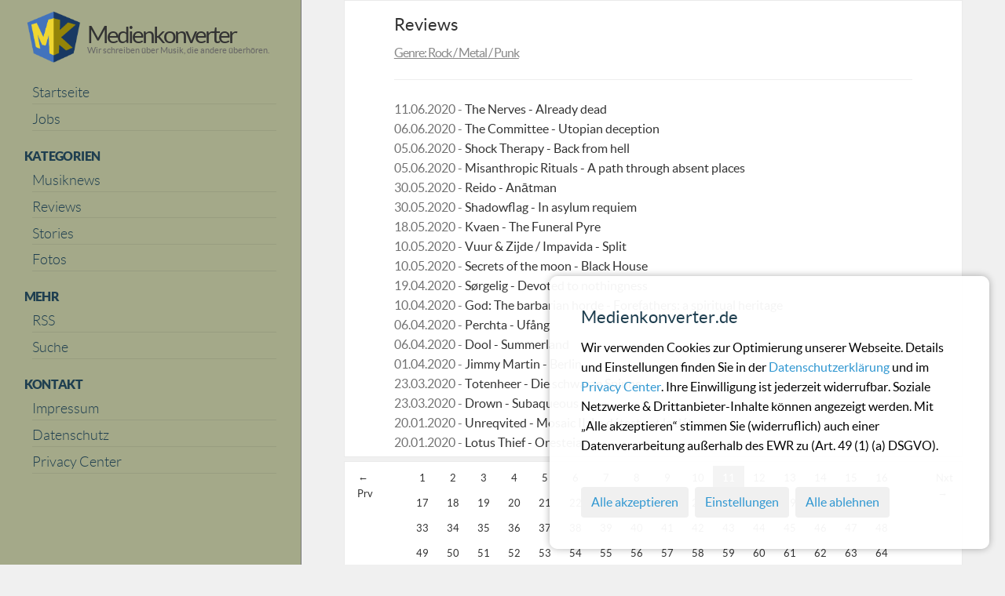

--- FILE ---
content_type: text/html; charset=UTF-8
request_url: https://www.medienkonverter.de/kategorie/reviews-rock-metal-punk/11
body_size: 4451
content:
<!DOCTYPE html>
<html lang="de">
<head>
<meta charset="UTF-8"/>
<meta http-equiv="Content-Type" content="text/html; charset=utf-8">
<meta http-equiv="cache-control" content="max-age=60">
<meta http-equiv="expires" content="60"/>
<meta name="viewport" content="width=device-width, initial-scale=1.0"/>
<base href="/">
<title>Musikmagazin, aktuelle Rock / Metal / Punk, </title>
<meta name="title" content="Artikel">
<meta name="author" content="Medienkonverter blog-category">
<meta name="viewport" content="width=device-width, initial-scale=1.0">
<meta name="generator" content="MKCMS">
<meta name="copyright" content="Medienkonverter.de">
<meta name="content-language" content="de">
<meta name="page-topic" content="Musik, Nachrichten">
<meta name="description" content="Medienkonverter Musikmagazin. Electro, Gothic, EBM, Noise, Industrial, Coldwave, Post-Punk, Neofolk, Ambient - News, Reviews, Interviews, Fotos, Clips.">
<meta name="robots" content="index,follow">
<meta name="revisit-after" content="2 days">
<meta name="HandheldFriendly" content="True">
<meta name="audience" lang="de" content="alle">
<meta name="keywords" content="Musikinformationen, Musik, Musikleben, Komponisten, Festivals, Musiknachrichten, Musikrecherche, Electronic Body Music, Rock, Heavy, Pop, Electro, Wave, Gothic, EBM, Industrial, Noise, Darkwave, Rock, Metal, Punk, Minimal, Ambient, Folk" />
<meta property="fb:app_id" content="556424094879167"/>
<meta property="og:title" content="Artikel"/>
<meta property="og:description" content=""/>
<meta property="og:image" content=""/>



<meta property="og:url" content="https://www.medienkonverter.de/kategorie/reviews-rock-metal-punk/11"/>
<meta property="og:type" content="article"/>
<link rel="alternate" type="application/rss+xml" title="RSS" href="/feed_all">
<link rel="shortcut icon" type="image/x-icon" href="/files/favicon.ico">
<link rel="icon" type="image/png" sizes="16x16" href="/files/favicon-16x16.png">
<link rel="icon" type="image/png" sizes="24x24" href="/files/favicon-24x24.png">
<link rel="icon" type="image/png" sizes="32x32" href="/files/favicon-32x32.png">
<link rel="icon" type="image/png" sizes="48x48" href="/files/favicon-48x48.png">
<link rel="icon" type="image/png" sizes="64x64" href="/files/favicon-64x64.png">
<link rel="icon" type="image/png" sizes="96x96" href="/files/favicon-96x96.png">
<link rel="apple-touch-startup-image" href="/files/apple-startup_icon.png">
<link rel="apple-touch-icon-precomposed" sizes="128x128" href="/files/apple-touch-icon-precomposed.png">
<link rel="apple-touch-icon" href="/files/apple-touch-icon.png">
<link rel="apple-touch-icon" sizes="57x57" href="/files/apple-icon-57x57.png">
<link rel="apple-touch-icon" sizes="60x60" href="/files/apple-icon-60x60.png">
<link rel="apple-touch-icon" sizes="72x72" href="/files/apple-icon-72x72.png">
<link rel="apple-touch-icon" sizes="76x76" href="/files/apple-icon-76x76.png">
<link rel="apple-touch-icon" sizes="114x114" href="/files/apple-icon-114x114.png">
<link rel="apple-touch-icon" sizes="120x120" href="/files/apple-icon-120x120.png">
<link rel="apple-touch-icon" sizes="144x144" href="/files/apple-icon-144x144.png">
<link rel="apple-touch-icon" sizes="152x152" href="/files/apple-icon-152x152.png">
<link rel="apple-touch-icon" sizes="180x180" href="/files/apple-icon-180x180.png">
<link rel="icon" type="image/png" sizes="16x16"  href="/files/android-icon-16x16.png">
<link rel="icon" type="image/png" sizes="32x32"  href="/files/android-icon-32x32.png">
<link rel="icon" type="image/png" sizes="36x36"  href="/files/android-icon-36x36.png">
<link rel="icon" type="image/png" sizes="48x48"  href="/files/android-icon-48x48.png">
<link rel="icon" type="image/png" sizes="72x72"  href="/files/android-icon-72x72.png">
<link rel="icon" type="image/png" sizes="96x96"  href="/files/android-icon-96x96.png">
<link rel="icon" type="image/png" sizes="144x144"  href="/files/android-icon-144x144.png">
<link rel="icon" type="image/png" sizes="192x192"  href="/files/android-icon-192x192.png">
<link rel="icon" type="image/png" sizes="196x196"  href="/files/android-icon-196x196.png">
<link rel="manifest" href="/files/manifest.json">
<meta name="msapplication-TileImage" content="/files/ms-icon-70x70.png">
<meta name="msapplication-TileImage" content="/files/ms-icon-144x144.png">
<meta name="msapplication-TileImage" content="/files/ms-icon-150x150.png">
<meta name="msapplication-TileImage" content="/files/ms-icon-310x310.png">
<meta name="msapplication-TileImage" content="/files/mstile-144x144.png">
<meta name="msapplication-square70x70logo" content="/files/mstile-70x70.png">
<meta name="msapplication-square150x150logo" content="/files/mstile-150x150.png">
<meta name="msapplication-wide310x150logo" content="/files/mstile-310x150.png">
<meta name="msapplication-square310x310logo" content="/files/mstile-310x310.png">
<meta name="msapplication-notification" content="frequency=30;polling-uri=https://notifications.buildmypinnedsite.com/?feed=https://www.medienkonverter.de/feed_all&amp;id=1;polling-uri2=https://notifications.buildmypinnedsite.com/?feed=https://www.medienkonverter.de/feed_all&amp;id=2;polling-uri3=https://notifications.buildmypinnedsite.com/?feed=https://www.medienkonverter.de/feed_all&amp;id=3;polling-uri4=https://notifications.buildmypinnedsite.com/?feed=https://www.medienkonverter.de/feed_all&amp;id=4;polling-uri5=https://notifications.buildmypinnedsite.com/?feed=https://www.medienkonverter.de/feed_all&amp;id=5;cycle=1" />
<meta name="msapplication-TileColor" content="#da532c">
<meta name="application-name" content="Medienkonverter">
<meta name="theme-color" content="#ffffff">
<link rel="canonical" href="https://www.medienkonverter.de/kategorie/reviews-rock-metal-punk/11">

<link href="https://www.medienkonverter.de/combine/6367caa3a9de76b47411cf9b8d6afc2c-1675018281" rel="stylesheet">
<link href="https://www.medienkonverter.de/combine/653223942411f57e018a4544e8620979-1675018281" rel="stylesheet">
<link href="https://www.medienkonverter.de/combine/06900cb753d5af868359df7d1c096f36-1675018281 " rel="stylesheet">
<link href="https://www.medienkonverter.de/combine/bb64cfd1778486777aec4f4a89fa82fe-1746209575 " rel="stylesheet">
<link href="https://www.medienkonverter.de/themes/responsiv-clean/assets/css/medienkonverter.css" rel="stylesheet">
<link href="https://www.medienkonverter.de/themes/responsiv-clean/assets/css/custom.css" rel="stylesheet">
<link rel="stylesheet" href="https://www.medienkonverter.de/combine/834df1513521d40c0b7ff4a9cbd0574d-1741338458" />
<link rel="stylesheet" href="https://www.medienkonverter.de/combine/d63ba20c13b61be1cdbab566b5488f00-1675018281" />
</head>
<body>
        <div class="elfsight-app-a4a25f2a-dc66-47cd-a11f-ee0f95de3851" data-elfsight-app-lazy></div>
        <div style="max-width: 1403px; margin: 0 auto">
            <!-- Header -->
            <header id="layout-header">
                <div class="row">
    <div class="col-sm-3 mobile_l">
        <a href="https://www.medienkonverter.de" title='Back to Home'>
        <img src='/files/logo.png' alt='Mobile-Logo' class='mobile_logo' title='Medienkonverter Logo'>
        </a>
    </div>
    <div class="col-sm-2 mobile_r">
        <button type="button" class="sidebar-toggle" onclick="toggleSidebar()">
            <span class="icon-bars">
                <span class="icon-bar"></span>
                <span class="icon-bar"></span>
                <span class="icon-bar"></span>
            </span>
            <span class="menu-text">Menu</span>
        </button>
    </div>
</div>            </header>

            <!-- Sidebar -->
            <section id="layout-sidebar">
                <div class="sidebar-close visible-sm visible-xs">
    <a href="javascript:;" title='Navigation' onclick="toggleSidebar()" class="close">&times;</a>
</div>

<h1 class='hidden'>Artikel Einträge Kategorie</h1>

<div class="sidebar-segment hidden-sm hidden-xs">
    <a href="https://www.medienkonverter.de" title='Back to Home'>
        <img src='/files/logo.png' alt='Menu-Logo' id='mklogo' title='Medienkonverter Musikmagazin'>
    </a>
    <p class="site-name">
        <a href="https://www.medienkonverter.de" class='translate' title='Back to Home'>
            Medienkonverter
        </a>
    </p>
    <p class="site-motto">
        <small>Wir schreiben über Musik, die andere überhören.<br/><br/></small>
    </p>
    <p class='clearfix'></p>
</div>


<div class="sidebar-segment">

    <ul class="segment-list">
        <li><a href="https://www.medienkonverter.de" title='Startseite'><h3 class='navigation'>Startseite</h3></a></li>
        <li><a href="https://www.medienkonverter.de/artikel/schwarzer-kaffee-leere-postfaecher-wo-bleibt-ihr-kreaturen-der-nacht" title='Jobs'><h3 class='navigation'>Jobs</h3></a></li>
    </ul>

    <h2 class="segment-title">Kategorien</h2>
    <ul class="segment-list">
        <li>
            <a href='../../kategorie/news' title='Übersicht der Musiknews / Nachrichten'>
                <h3 class='navigation'>Musiknews</h3>
            </a>
        </li>
        <li>
            <a href='../../kategorie/reviews' title='Übersicht der Reviews / Rezensionen'>
                <h3 class='navigation'>Reviews</h3>
            </a>
        </li>
        <li>
            <a href='../../kategorie/interviews-konzerte' title='Übersicht der Stories / Konzertberichte / Interviews'>
                <h3 class='navigation'>Stories</h3>
            </a>
        </li>
        <li>
            <a href='../../kategorie/fotos' title='Übersicht der Fotos / Fotostrecken'>
                <h3 class='navigation'>Fotos</h3>
            </a>
        </li>
    </ul>

    <h2 class="segment-title">Mehr</h2>
    <ul class="segment-list">
        <li>
            <a href="https://www.medienkonverter.de/rss" title='RSS Feeds der Webseite'>
                <h3 class='navigation'>RSS</h3>
            </a>
        </li>
        <li>
            <a href="https://www.medienkonverter.de/suche" title='Suchfunktion der Webseite'>
                <h3 class='navigation'>Suche</h3>
            </a>
        </li>
    </ul>

    <h2 class="segment-title">Kontakt</h2>
    <ul class="segment-list">
        <li>
            <a href="https://www.medienkonverter.de/impressum" title='Impressum der Webseite'>
                <h3 class='navigation'>Impressum</h3>
            </a>
        </li>
        <li>
            <a href="https://www.medienkonverter.de/datenschutz" title='Datenschutzerklärung der Webseite'>
                <h3 class='navigation'>Datenschutz</h3>
            </a>
        </li>
        <li>
            <a href="./cookies" title='Cookie-Einstellungen der Webseite'>
                <h3 class='navigation'>Privacy Center</h3>
            </a>
        </li>
    </ul>
</div>            </section>

            <!-- Content -->
            <section id="layout-content">
                <div id="" class="post-list home-posts">
        <article>
    <p class='navigation'>
                                    <h3><a href='../reviews' class='linkcolor'>Reviews</a></h3><h4>Genre: Rock / Metal / Punk</h4></p>
                            <hr>
                <div class="post-content post-kategorie">
        11.06.2020 -  
        <a class='linkcolor' href="https://www.medienkonverter.de/artikel/nerves-already-dead">
            The Nerves - Already dead
        </a>
    </div>                <div class="post-content post-kategorie">
        06.06.2020 -  
        <a class='linkcolor' href="https://www.medienkonverter.de/artikel/committee-utopian-deception">
            The Committee - Utopian deception
        </a>
    </div>                <div class="post-content post-kategorie">
        05.06.2020 -  
        <a class='linkcolor' href="https://www.medienkonverter.de/artikel/shock-therapy-back-hell">
            Shock Therapy - Back from hell
        </a>
    </div>                <div class="post-content post-kategorie">
        05.06.2020 -  
        <a class='linkcolor' href="https://www.medienkonverter.de/artikel/misanthropic-rituals-path-through-absent-places">
            Misanthropic Rituals - A path through absent places
        </a>
    </div>                <div class="post-content post-kategorie">
        30.05.2020 -  
        <a class='linkcolor' href="https://www.medienkonverter.de/artikel/reido-anatman">
            Reido - Anātman
        </a>
    </div>                <div class="post-content post-kategorie">
        30.05.2020 -  
        <a class='linkcolor' href="https://www.medienkonverter.de/artikel/shadowflag-asylum-requiem">
            Shadowflag - In asylum requiem
        </a>
    </div>                <div class="post-content post-kategorie">
        18.05.2020 -  
        <a class='linkcolor' href="https://www.medienkonverter.de/artikel/kvaen-funeral-pyre">
            Kvaen - The Funeral Pyre
        </a>
    </div>                <div class="post-content post-kategorie">
        10.05.2020 -  
        <a class='linkcolor' href="https://www.medienkonverter.de/artikel/vuur-zijde-impavida-split">
            Vuur &amp; Zijde / Impavida - Split
        </a>
    </div>                <div class="post-content post-kategorie">
        10.05.2020 -  
        <a class='linkcolor' href="https://www.medienkonverter.de/artikel/secrets-moon-black-house">
            Secrets of the moon - Black House
        </a>
    </div>                <div class="post-content post-kategorie">
        19.04.2020 -  
        <a class='linkcolor' href="https://www.medienkonverter.de/artikel/sorgelig-devoted-nothingness">
            Sørgelig - Devoted to nothingness
        </a>
    </div>                <div class="post-content post-kategorie">
        10.04.2020 -  
        <a class='linkcolor' href="https://www.medienkonverter.de/artikel/god-barbarian-horde-forefathers-spiritual-heritage">
            God: The barbarian horde - Forefathers: a spiritual heritage
        </a>
    </div>                <div class="post-content post-kategorie">
        06.04.2020 -  
        <a class='linkcolor' href="https://www.medienkonverter.de/artikel/perchta-ufang">
            Perchta - Ufång
        </a>
    </div>                <div class="post-content post-kategorie">
        06.04.2020 -  
        <a class='linkcolor' href="https://www.medienkonverter.de/artikel/dool-summerland">
            Dool - Summerland
        </a>
    </div>                <div class="post-content post-kategorie">
        01.04.2020 -  
        <a class='linkcolor' href="https://www.medienkonverter.de/artikel/jimmy-martin-berlin">
            Jimmy Martin - Berlin
        </a>
    </div>                <div class="post-content post-kategorie">
        23.03.2020 -  
        <a class='linkcolor' href="https://www.medienkonverter.de/artikel/totenheer-die-schwarze-spinne">
            Totenheer - Die schwarze Spinne
        </a>
    </div>                <div class="post-content post-kategorie">
        23.03.2020 -  
        <a class='linkcolor' href="https://www.medienkonverter.de/artikel/drown-subaqueous">
            Drown - Subaqueous
        </a>
    </div>                <div class="post-content post-kategorie">
        20.01.2020 -  
        <a class='linkcolor' href="https://www.medienkonverter.de/artikel/unreqvited-mosaic-ii-la-deteste-et-la-detresse">
            Unreqvited - Mosaic II: La déteste et la détresse
        </a>
    </div>                <div class="post-content post-kategorie">
        20.01.2020 -  
        <a class='linkcolor' href="https://www.medienkonverter.de/artikel/lotus-thief-oresteia">
            Lotus Thief - Oresteia
        </a>
    </div>        </article>


<div class="post-pagination">
            <ul class="pagination">
                <li><a href="https://www.medienkonverter.de/kategorie/reviews-rock-metal-punk/10" class="pagination-prev">&larr; Prv</a></li>
                            <li><a href="https://www.medienkonverter.de/kategorie/reviews-rock-metal-punk/10" class="pagination-prev">&larr; Prv</a></li>
            
                            <li class="">
                    <a href="https://www.medienkonverter.de/kategorie/reviews-rock-metal-punk/1">1</a>
                </li>
                            <li class="">
                    <a href="https://www.medienkonverter.de/kategorie/reviews-rock-metal-punk/2">2</a>
                </li>
                            <li class="">
                    <a href="https://www.medienkonverter.de/kategorie/reviews-rock-metal-punk/3">3</a>
                </li>
                            <li class="">
                    <a href="https://www.medienkonverter.de/kategorie/reviews-rock-metal-punk/4">4</a>
                </li>
                            <li class="">
                    <a href="https://www.medienkonverter.de/kategorie/reviews-rock-metal-punk/5">5</a>
                </li>
                            <li class="">
                    <a href="https://www.medienkonverter.de/kategorie/reviews-rock-metal-punk/6">6</a>
                </li>
                            <li class="">
                    <a href="https://www.medienkonverter.de/kategorie/reviews-rock-metal-punk/7">7</a>
                </li>
                            <li class="">
                    <a href="https://www.medienkonverter.de/kategorie/reviews-rock-metal-punk/8">8</a>
                </li>
                            <li class="">
                    <a href="https://www.medienkonverter.de/kategorie/reviews-rock-metal-punk/9">9</a>
                </li>
                            <li class="">
                    <a href="https://www.medienkonverter.de/kategorie/reviews-rock-metal-punk/10">10</a>
                </li>
                            <li class="active">
                    <a href="https://www.medienkonverter.de/kategorie/reviews-rock-metal-punk/11">11</a>
                </li>
                            <li class="">
                    <a href="https://www.medienkonverter.de/kategorie/reviews-rock-metal-punk/12">12</a>
                </li>
                            <li class="">
                    <a href="https://www.medienkonverter.de/kategorie/reviews-rock-metal-punk/13">13</a>
                </li>
                            <li class="">
                    <a href="https://www.medienkonverter.de/kategorie/reviews-rock-metal-punk/14">14</a>
                </li>
                            <li class="">
                    <a href="https://www.medienkonverter.de/kategorie/reviews-rock-metal-punk/15">15</a>
                </li>
                            <li class="">
                    <a href="https://www.medienkonverter.de/kategorie/reviews-rock-metal-punk/16">16</a>
                </li>
                            <li class="">
                    <a href="https://www.medienkonverter.de/kategorie/reviews-rock-metal-punk/17">17</a>
                </li>
                            <li class="">
                    <a href="https://www.medienkonverter.de/kategorie/reviews-rock-metal-punk/18">18</a>
                </li>
                            <li class="">
                    <a href="https://www.medienkonverter.de/kategorie/reviews-rock-metal-punk/19">19</a>
                </li>
                            <li class="">
                    <a href="https://www.medienkonverter.de/kategorie/reviews-rock-metal-punk/20">20</a>
                </li>
                            <li class="">
                    <a href="https://www.medienkonverter.de/kategorie/reviews-rock-metal-punk/21">21</a>
                </li>
                            <li class="">
                    <a href="https://www.medienkonverter.de/kategorie/reviews-rock-metal-punk/22">22</a>
                </li>
                            <li class="">
                    <a href="https://www.medienkonverter.de/kategorie/reviews-rock-metal-punk/23">23</a>
                </li>
                            <li class="">
                    <a href="https://www.medienkonverter.de/kategorie/reviews-rock-metal-punk/24">24</a>
                </li>
                            <li class="">
                    <a href="https://www.medienkonverter.de/kategorie/reviews-rock-metal-punk/25">25</a>
                </li>
                            <li class="">
                    <a href="https://www.medienkonverter.de/kategorie/reviews-rock-metal-punk/26">26</a>
                </li>
                            <li class="">
                    <a href="https://www.medienkonverter.de/kategorie/reviews-rock-metal-punk/27">27</a>
                </li>
                            <li class="">
                    <a href="https://www.medienkonverter.de/kategorie/reviews-rock-metal-punk/28">28</a>
                </li>
                            <li class="">
                    <a href="https://www.medienkonverter.de/kategorie/reviews-rock-metal-punk/29">29</a>
                </li>
                            <li class="">
                    <a href="https://www.medienkonverter.de/kategorie/reviews-rock-metal-punk/30">30</a>
                </li>
                            <li class="">
                    <a href="https://www.medienkonverter.de/kategorie/reviews-rock-metal-punk/31">31</a>
                </li>
                            <li class="">
                    <a href="https://www.medienkonverter.de/kategorie/reviews-rock-metal-punk/32">32</a>
                </li>
                            <li class="">
                    <a href="https://www.medienkonverter.de/kategorie/reviews-rock-metal-punk/33">33</a>
                </li>
                            <li class="">
                    <a href="https://www.medienkonverter.de/kategorie/reviews-rock-metal-punk/34">34</a>
                </li>
                            <li class="">
                    <a href="https://www.medienkonverter.de/kategorie/reviews-rock-metal-punk/35">35</a>
                </li>
                            <li class="">
                    <a href="https://www.medienkonverter.de/kategorie/reviews-rock-metal-punk/36">36</a>
                </li>
                            <li class="">
                    <a href="https://www.medienkonverter.de/kategorie/reviews-rock-metal-punk/37">37</a>
                </li>
                            <li class="">
                    <a href="https://www.medienkonverter.de/kategorie/reviews-rock-metal-punk/38">38</a>
                </li>
                            <li class="">
                    <a href="https://www.medienkonverter.de/kategorie/reviews-rock-metal-punk/39">39</a>
                </li>
                            <li class="">
                    <a href="https://www.medienkonverter.de/kategorie/reviews-rock-metal-punk/40">40</a>
                </li>
                            <li class="">
                    <a href="https://www.medienkonverter.de/kategorie/reviews-rock-metal-punk/41">41</a>
                </li>
                            <li class="">
                    <a href="https://www.medienkonverter.de/kategorie/reviews-rock-metal-punk/42">42</a>
                </li>
                            <li class="">
                    <a href="https://www.medienkonverter.de/kategorie/reviews-rock-metal-punk/43">43</a>
                </li>
                            <li class="">
                    <a href="https://www.medienkonverter.de/kategorie/reviews-rock-metal-punk/44">44</a>
                </li>
                            <li class="">
                    <a href="https://www.medienkonverter.de/kategorie/reviews-rock-metal-punk/45">45</a>
                </li>
                            <li class="">
                    <a href="https://www.medienkonverter.de/kategorie/reviews-rock-metal-punk/46">46</a>
                </li>
                            <li class="">
                    <a href="https://www.medienkonverter.de/kategorie/reviews-rock-metal-punk/47">47</a>
                </li>
                            <li class="">
                    <a href="https://www.medienkonverter.de/kategorie/reviews-rock-metal-punk/48">48</a>
                </li>
                            <li class="">
                    <a href="https://www.medienkonverter.de/kategorie/reviews-rock-metal-punk/49">49</a>
                </li>
                            <li class="">
                    <a href="https://www.medienkonverter.de/kategorie/reviews-rock-metal-punk/50">50</a>
                </li>
                            <li class="">
                    <a href="https://www.medienkonverter.de/kategorie/reviews-rock-metal-punk/51">51</a>
                </li>
                            <li class="">
                    <a href="https://www.medienkonverter.de/kategorie/reviews-rock-metal-punk/52">52</a>
                </li>
                            <li class="">
                    <a href="https://www.medienkonverter.de/kategorie/reviews-rock-metal-punk/53">53</a>
                </li>
                            <li class="">
                    <a href="https://www.medienkonverter.de/kategorie/reviews-rock-metal-punk/54">54</a>
                </li>
                            <li class="">
                    <a href="https://www.medienkonverter.de/kategorie/reviews-rock-metal-punk/55">55</a>
                </li>
                            <li class="">
                    <a href="https://www.medienkonverter.de/kategorie/reviews-rock-metal-punk/56">56</a>
                </li>
                            <li class="">
                    <a href="https://www.medienkonverter.de/kategorie/reviews-rock-metal-punk/57">57</a>
                </li>
                            <li class="">
                    <a href="https://www.medienkonverter.de/kategorie/reviews-rock-metal-punk/58">58</a>
                </li>
                            <li class="">
                    <a href="https://www.medienkonverter.de/kategorie/reviews-rock-metal-punk/59">59</a>
                </li>
                            <li class="">
                    <a href="https://www.medienkonverter.de/kategorie/reviews-rock-metal-punk/60">60</a>
                </li>
                            <li class="">
                    <a href="https://www.medienkonverter.de/kategorie/reviews-rock-metal-punk/61">61</a>
                </li>
                            <li class="">
                    <a href="https://www.medienkonverter.de/kategorie/reviews-rock-metal-punk/62">62</a>
                </li>
                            <li class="">
                    <a href="https://www.medienkonverter.de/kategorie/reviews-rock-metal-punk/63">63</a>
                </li>
                            <li class="">
                    <a href="https://www.medienkonverter.de/kategorie/reviews-rock-metal-punk/64">64</a>
                </li>
                            <li class="">
                    <a href="https://www.medienkonverter.de/kategorie/reviews-rock-metal-punk/65">65</a>
                </li>
                            <li class="">
                    <a href="https://www.medienkonverter.de/kategorie/reviews-rock-metal-punk/66">66</a>
                </li>
                            <li class="">
                    <a href="https://www.medienkonverter.de/kategorie/reviews-rock-metal-punk/67">67</a>
                </li>
                            <li class="">
                    <a href="https://www.medienkonverter.de/kategorie/reviews-rock-metal-punk/68">68</a>
                </li>
                            <li class="">
                    <a href="https://www.medienkonverter.de/kategorie/reviews-rock-metal-punk/69">69</a>
                </li>
                            <li class="">
                    <a href="https://www.medienkonverter.de/kategorie/reviews-rock-metal-punk/70">70</a>
                </li>
                            <li class="">
                    <a href="https://www.medienkonverter.de/kategorie/reviews-rock-metal-punk/71">71</a>
                </li>
                            <li class="">
                    <a href="https://www.medienkonverter.de/kategorie/reviews-rock-metal-punk/72">72</a>
                </li>
                            <li class="">
                    <a href="https://www.medienkonverter.de/kategorie/reviews-rock-metal-punk/73">73</a>
                </li>
                            <li class="">
                    <a href="https://www.medienkonverter.de/kategorie/reviews-rock-metal-punk/74">74</a>
                </li>
            
                            <li><a href="https://www.medienkonverter.de/kategorie/reviews-rock-metal-punk/12" class="pagination-next">Nxt &rarr;</a></li>
                    </ul>
    </div></div>            </section>

            <!-- Footer -->
            <footer id="layout-footer">
                <div class="footer-inner">
    <p class="muted credit">
        &copy; 1998 - 2026 Medienkonverter.de<br />
        &#8226; Alle Rechte vorbehalten<br />
        &#8226; Abzug nur mit Genehmigung<br />
        &#8226; Alle Angaben ohne Gewähr<br />
    </p>
</div>            </footer>
        </div>
        <div id="sg-cookiesBar">
        
            


<div id="cookies-bar" class="cookies-bar ">

    
        <h3 class="title">Medienkonverter.de</h3>

    
    
        <div class="content"><p>Wir verwenden Cookies zur Optimierung unserer Webseite. Details und Einstellungen finden Sie in der <a href="https://www.medienkonverter.de/datenschutz">Datenschutzerklärung&nbsp;</a>und im <a href="https://www.medienkonverter.de/cookies">Privacy Center</a>. Ihre Einwilligung ist jederzeit widerrufbar. Soziale Netzwerke &amp; Drittanbieter-Inhalte können angezeigt werden. Mit „Alle akzeptieren“ stimmen Sie (widerruflich) auch einer Datenverarbeitung außerhalb des EWR zu (Art. 49 (1) (a) DSGVO).</p></div>

    
    
        <div class="buttons">

            
                
                <a class="btn-accept-all  btn"
    

    
        
            href="#"

        
    
    >Alle akzeptieren
</a>

            
                
                <a class="  btn"
    

    
        
            href="https://www.medienkonverter.de/./cookies" 

            
        
    
    >Einstellungen
</a>

            
                
                <a class=" btn-disable-all btn"
    

    
        
            href="https://www.medienkonverter.de/./cookies" 

            
        
    
    >Alle ablehnen
</a>

            
        </div>

    
</div>




    
    
    
        
            
                
                                                    

                
                
                                        
                        
                    
                
            
        
    
        
            
                
                                                    

                
                
                                        
                        
                    
                
            
        
    
        
            
                
                                                    

                
                
                                        
                        
                    
                
            
        
    

</div>    <script src="https://www.medienkonverter.de/themes/responsiv-clean/assets/javascript/jquery-3.7.1.min.js"></script>
<script defer src="https://www.medienkonverter.de/themes/responsiv-clean/assets/vendor/bootstrap.bundle.min.js"></script>
<script defer src="https://www.medienkonverter.de/themes/responsiv-clean/assets/javascript/app.js"></script>
<script src="/modules/system/assets/js/framework-extras.min.js"></script>
<link rel="stylesheet" property="stylesheet" href="/modules/system/assets/css/framework-extras.css">
<script src="https://www.medienkonverter.de/combine/bc1db645a3cd8beb00462d7114b24219-1675018301"></script>
<script src="https://www.medienkonverter.de/combine/eada7a02a1cbcf57394dffcaee5c5a60-1675018282"></script>
<script src="https://www.medienkonverter.de/combine/b29d6894c19e448f43d83a2e704d65d3-1675018282"></script>
<script src="https://www.medienkonverter.de/combine/80a54f43d22df86f1234bd8abb366700-1766416116"></script>
<script>

        document.querySelector('#cookies-bar .btn-accept-all').addEventListener('click', function(e) {
            e.preventDefault();

            var date = new Date();

date.setDate(date.getDate() + 180);

document.cookie = "sg-cookies-consent=1; path=/; expires=" + date.toGMTString();            


    
        
            
                document.cookie = "sg-cookies-consent=1; path=/; expires=" + date.toGMTString();    

            
        
    
        
            
                document.cookie = "sg-cookies-tracking=1; path=/; expires=" + date.toGMTString();    

            
        
    
        
            
                document.cookie = "sg-cookies-embedded=1; path=/; expires=" + date.toGMTString();    

            
        
    

            if (document.querySelector('#cookies-bar')) {
                document.querySelector('#cookies-bar').style.display = 'none';
            }

            
                
            
                
            
                
            
            
                location.reload(true);

            
        });

        document.querySelector('#cookies-bar .btn-disable-all').addEventListener('click', function(e) {
            e.preventDefault();

            var date = new Date();

date.setDate(date.getDate() + 180);

document.cookie = "sg-cookies-consent=1; path=/; expires=" + date.toGMTString();            


    
        
            
        
    
        
            
        
    
        
            
        
    

            if(document.querySelector('#cookies-bar')) {
                document.querySelector('#cookies-bar').style.display = 'none';
            }

            
                location.reload(true);

            
        });

    </script>                    </body>
</html>